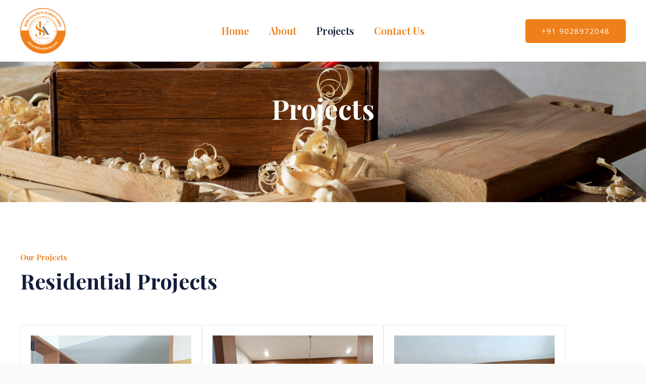

--- FILE ---
content_type: text/css
request_url: https://www.skfurnitures.com/wp-content/uploads/elementor/css/post-1841.css?ver=1719988111
body_size: 1310
content:
.elementor-1841 .elementor-element.elementor-element-9d0ebbf{--display:flex;--flex-direction:row;--container-widget-width:calc( ( 1 - var( --container-widget-flex-grow ) ) * 100% );--container-widget-height:100%;--container-widget-flex-grow:1;--container-widget-align-self:stretch;--flex-wrap-mobile:wrap;--align-items:stretch;--gap:0px 0px;--background-transition:0.3s;--overlay-opacity:0.65;--padding-top:180px;--padding-bottom:150px;--padding-left:0px;--padding-right:0px;}.elementor-1841 .elementor-element.elementor-element-9d0ebbf:not(.elementor-motion-effects-element-type-background), .elementor-1841 .elementor-element.elementor-element-9d0ebbf > .elementor-motion-effects-container > .elementor-motion-effects-layer{background-image:url("https://www.skfurnitures.com/wp-content/uploads/2024/06/Internal-Hero-2-scaled.jpg");background-position:center center;background-repeat:no-repeat;background-size:cover;}.elementor-1841 .elementor-element.elementor-element-9d0ebbf::before, .elementor-1841 .elementor-element.elementor-element-9d0ebbf > .elementor-background-video-container::before, .elementor-1841 .elementor-element.elementor-element-9d0ebbf > .e-con-inner > .elementor-background-video-container::before, .elementor-1841 .elementor-element.elementor-element-9d0ebbf > .elementor-background-slideshow::before, .elementor-1841 .elementor-element.elementor-element-9d0ebbf > .e-con-inner > .elementor-background-slideshow::before, .elementor-1841 .elementor-element.elementor-element-9d0ebbf > .elementor-motion-effects-container > .elementor-motion-effects-layer::before{--background-overlay:'';background-color:var( --e-global-color-astglobalcolor7 );}.elementor-1841 .elementor-element.elementor-element-9d0ebbf, .elementor-1841 .elementor-element.elementor-element-9d0ebbf::before{--border-transition:0.3s;}.elementor-1841 .elementor-element.elementor-element-25f0edd{--display:flex;--background-transition:0.3s;--padding-top:0px;--padding-bottom:0px;--padding-left:0px;--padding-right:0px;}.elementor-1841 .elementor-element.elementor-element-606f93b{text-align:center;}.elementor-1841 .elementor-element.elementor-element-606f93b .elementor-heading-title{color:#FFFFFF;}.elementor-1841 .elementor-element.elementor-element-29a7df9{--display:flex;--flex-direction:row;--container-widget-width:calc( ( 1 - var( --container-widget-flex-grow ) ) * 100% );--container-widget-height:100%;--container-widget-flex-grow:1;--container-widget-align-self:stretch;--flex-wrap-mobile:wrap;--align-items:stretch;--gap:0px 0px;--background-transition:0.3s;--overlay-opacity:0.5;--padding-top:100px;--padding-bottom:50px;--padding-left:0px;--padding-right:0px;}.elementor-1841 .elementor-element.elementor-element-29a7df9:not(.elementor-motion-effects-element-type-background), .elementor-1841 .elementor-element.elementor-element-29a7df9 > .elementor-motion-effects-container > .elementor-motion-effects-layer{background-color:var( --e-global-color-astglobalcolor5 );}.elementor-1841 .elementor-element.elementor-element-29a7df9::before, .elementor-1841 .elementor-element.elementor-element-29a7df9 > .elementor-background-video-container::before, .elementor-1841 .elementor-element.elementor-element-29a7df9 > .e-con-inner > .elementor-background-video-container::before, .elementor-1841 .elementor-element.elementor-element-29a7df9 > .elementor-background-slideshow::before, .elementor-1841 .elementor-element.elementor-element-29a7df9 > .e-con-inner > .elementor-background-slideshow::before, .elementor-1841 .elementor-element.elementor-element-29a7df9 > .elementor-motion-effects-container > .elementor-motion-effects-layer::before{--background-overlay:'';}.elementor-1841 .elementor-element.elementor-element-29a7df9, .elementor-1841 .elementor-element.elementor-element-29a7df9::before{--border-transition:0.3s;}.elementor-1841 .elementor-element.elementor-element-b1d9b17{--display:flex;--gap:0px 0px;--background-transition:0.3s;--margin-top:0px;--margin-bottom:0px;--margin-left:0px;--margin-right:0px;--padding-top:0px;--padding-bottom:0px;--padding-left:0px;--padding-right:0px;}.elementor-1841 .elementor-element.elementor-element-7d7e27c .elementor-heading-title{color:#EF7F1A;}.elementor-1841 .elementor-element.elementor-element-7d7e27c > .elementor-widget-container{padding:0px 0px 10px 0px;}.elementor-1841 .elementor-element.elementor-element-ba39b0e > .elementor-widget-container{padding:0px 0px 0px 0px;}.elementor-1841 .elementor-element.elementor-element-4f09467{--display:flex;--flex-direction:row;--container-widget-width:initial;--container-widget-height:100%;--container-widget-flex-grow:1;--container-widget-align-self:stretch;--flex-wrap-mobile:wrap;--gap:10px 20px;--flex-wrap:wrap;--background-transition:0.3s;}.elementor-1841 .elementor-element.elementor-element-4f09467:not(.elementor-motion-effects-element-type-background), .elementor-1841 .elementor-element.elementor-element-4f09467 > .elementor-motion-effects-container > .elementor-motion-effects-layer{background-color:var( --e-global-color-astglobalcolor5 );}.elementor-1841 .elementor-element.elementor-element-4f09467, .elementor-1841 .elementor-element.elementor-element-4f09467::before{--border-transition:0.3s;}.elementor-1841 .elementor-element.elementor-element-92dc1ee{--display:flex;--flex-direction:column;--container-widget-width:100%;--container-widget-height:initial;--container-widget-flex-grow:0;--container-widget-align-self:initial;--flex-wrap-mobile:wrap;--gap:10px 20px;--background-transition:0.3s;border-style:solid;--border-style:solid;border-width:1px 1px 1px 1px;--border-top-width:1px;--border-right-width:1px;--border-bottom-width:1px;--border-left-width:1px;border-color:#E9E9E9;--border-color:#E9E9E9;--border-radius:3px 3px 3px 3px;--padding-top:20px;--padding-bottom:20px;--padding-left:20px;--padding-right:20px;}.elementor-1841 .elementor-element.elementor-element-92dc1ee, .elementor-1841 .elementor-element.elementor-element-92dc1ee::before{--border-transition:0.3s;}.elementor-1841 .elementor-element.elementor-element-d3bee80 .elementor-heading-title{font-size:20px;}.elementor-1841 .elementor-element.elementor-element-efef69e{--display:flex;--flex-direction:column;--container-widget-width:100%;--container-widget-height:initial;--container-widget-flex-grow:0;--container-widget-align-self:initial;--flex-wrap-mobile:wrap;--gap:10px 20px;--background-transition:0.3s;border-style:solid;--border-style:solid;border-width:1px 1px 1px 1px;--border-top-width:1px;--border-right-width:1px;--border-bottom-width:1px;--border-left-width:1px;border-color:#E9E9E9;--border-color:#E9E9E9;--border-radius:3px 3px 3px 3px;--padding-top:20px;--padding-bottom:20px;--padding-left:20px;--padding-right:20px;}.elementor-1841 .elementor-element.elementor-element-efef69e, .elementor-1841 .elementor-element.elementor-element-efef69e::before{--border-transition:0.3s;}.elementor-1841 .elementor-element.elementor-element-69d23b2 .elementor-heading-title{font-size:20px;}.elementor-1841 .elementor-element.elementor-element-442405e{--display:flex;--flex-direction:column;--container-widget-width:100%;--container-widget-height:initial;--container-widget-flex-grow:0;--container-widget-align-self:initial;--flex-wrap-mobile:wrap;--gap:10px 20px;--background-transition:0.3s;border-style:solid;--border-style:solid;border-width:1px 1px 1px 1px;--border-top-width:1px;--border-right-width:1px;--border-bottom-width:1px;--border-left-width:1px;border-color:#E9E9E9;--border-color:#E9E9E9;--border-radius:3px 3px 3px 3px;--padding-top:20px;--padding-bottom:20px;--padding-left:20px;--padding-right:20px;}.elementor-1841 .elementor-element.elementor-element-442405e, .elementor-1841 .elementor-element.elementor-element-442405e::before{--border-transition:0.3s;}.elementor-1841 .elementor-element.elementor-element-ef47558 .elementor-heading-title{font-size:20px;}.elementor-1841 .elementor-element.elementor-element-13d9183{--display:flex;--flex-direction:row;--container-widget-width:initial;--container-widget-height:100%;--container-widget-flex-grow:1;--container-widget-align-self:stretch;--flex-wrap-mobile:wrap;--gap:10px 20px;--flex-wrap:wrap;--background-transition:0.3s;}.elementor-1841 .elementor-element.elementor-element-13d9183:not(.elementor-motion-effects-element-type-background), .elementor-1841 .elementor-element.elementor-element-13d9183 > .elementor-motion-effects-container > .elementor-motion-effects-layer{background-color:var( --e-global-color-astglobalcolor5 );}.elementor-1841 .elementor-element.elementor-element-13d9183, .elementor-1841 .elementor-element.elementor-element-13d9183::before{--border-transition:0.3s;}.elementor-1841 .elementor-element.elementor-element-09fa0ec{--display:flex;--flex-direction:column;--container-widget-width:100%;--container-widget-height:initial;--container-widget-flex-grow:0;--container-widget-align-self:initial;--flex-wrap-mobile:wrap;--gap:10px 20px;--background-transition:0.3s;border-style:solid;--border-style:solid;border-width:1px 1px 1px 1px;--border-top-width:1px;--border-right-width:1px;--border-bottom-width:1px;--border-left-width:1px;border-color:#E9E9E9;--border-color:#E9E9E9;--border-radius:3px 3px 3px 3px;--padding-top:20px;--padding-bottom:20px;--padding-left:20px;--padding-right:20px;}.elementor-1841 .elementor-element.elementor-element-09fa0ec, .elementor-1841 .elementor-element.elementor-element-09fa0ec::before{--border-transition:0.3s;}.elementor-1841 .elementor-element.elementor-element-696d7d6 .elementor-heading-title{font-size:20px;}.elementor-1841 .elementor-element.elementor-element-0d7d7b6{--display:flex;--flex-direction:column;--container-widget-width:100%;--container-widget-height:initial;--container-widget-flex-grow:0;--container-widget-align-self:initial;--flex-wrap-mobile:wrap;--gap:10px 20px;--background-transition:0.3s;border-style:solid;--border-style:solid;border-width:1px 1px 1px 1px;--border-top-width:1px;--border-right-width:1px;--border-bottom-width:1px;--border-left-width:1px;border-color:#E9E9E9;--border-color:#E9E9E9;--border-radius:3px 3px 3px 3px;--padding-top:20px;--padding-bottom:20px;--padding-left:20px;--padding-right:20px;}.elementor-1841 .elementor-element.elementor-element-0d7d7b6, .elementor-1841 .elementor-element.elementor-element-0d7d7b6::before{--border-transition:0.3s;}.elementor-1841 .elementor-element.elementor-element-9ab09dd .elementor-heading-title{font-size:20px;}.elementor-1841 .elementor-element.elementor-element-3ae8d9b{--display:flex;--flex-direction:column;--container-widget-width:100%;--container-widget-height:initial;--container-widget-flex-grow:0;--container-widget-align-self:initial;--flex-wrap-mobile:wrap;--gap:10px 20px;--background-transition:0.3s;border-style:solid;--border-style:solid;border-width:1px 1px 1px 1px;--border-top-width:1px;--border-right-width:1px;--border-bottom-width:1px;--border-left-width:1px;border-color:#E9E9E9;--border-color:#E9E9E9;--border-radius:3px 3px 3px 3px;--padding-top:20px;--padding-bottom:20px;--padding-left:20px;--padding-right:20px;}.elementor-1841 .elementor-element.elementor-element-3ae8d9b, .elementor-1841 .elementor-element.elementor-element-3ae8d9b::before{--border-transition:0.3s;}.elementor-1841 .elementor-element.elementor-element-209e466 .elementor-heading-title{font-size:20px;}.elementor-1841 .elementor-element.elementor-element-16e81f4{--display:flex;--flex-direction:row;--container-widget-width:initial;--container-widget-height:100%;--container-widget-flex-grow:1;--container-widget-align-self:stretch;--flex-wrap-mobile:wrap;--gap:10px 20px;--flex-wrap:wrap;--background-transition:0.3s;}.elementor-1841 .elementor-element.elementor-element-16e81f4:not(.elementor-motion-effects-element-type-background), .elementor-1841 .elementor-element.elementor-element-16e81f4 > .elementor-motion-effects-container > .elementor-motion-effects-layer{background-color:var( --e-global-color-astglobalcolor5 );}.elementor-1841 .elementor-element.elementor-element-16e81f4, .elementor-1841 .elementor-element.elementor-element-16e81f4::before{--border-transition:0.3s;}.elementor-1841 .elementor-element.elementor-element-18cff3c{--display:flex;--flex-direction:column;--container-widget-width:100%;--container-widget-height:initial;--container-widget-flex-grow:0;--container-widget-align-self:initial;--flex-wrap-mobile:wrap;--gap:10px 20px;--background-transition:0.3s;border-style:solid;--border-style:solid;border-width:1px 1px 1px 1px;--border-top-width:1px;--border-right-width:1px;--border-bottom-width:1px;--border-left-width:1px;border-color:#E9E9E9;--border-color:#E9E9E9;--border-radius:3px 3px 3px 3px;--padding-top:20px;--padding-bottom:20px;--padding-left:20px;--padding-right:20px;}.elementor-1841 .elementor-element.elementor-element-18cff3c, .elementor-1841 .elementor-element.elementor-element-18cff3c::before{--border-transition:0.3s;}.elementor-1841 .elementor-element.elementor-element-f5f686d .elementor-heading-title{font-size:20px;}.elementor-1841 .elementor-element.elementor-element-1920751{--display:flex;--flex-direction:column;--container-widget-width:100%;--container-widget-height:initial;--container-widget-flex-grow:0;--container-widget-align-self:initial;--flex-wrap-mobile:wrap;--gap:10px 20px;--background-transition:0.3s;border-style:solid;--border-style:solid;border-width:1px 1px 1px 1px;--border-top-width:1px;--border-right-width:1px;--border-bottom-width:1px;--border-left-width:1px;border-color:#E9E9E9;--border-color:#E9E9E9;--border-radius:3px 3px 3px 3px;--padding-top:20px;--padding-bottom:20px;--padding-left:20px;--padding-right:20px;}.elementor-1841 .elementor-element.elementor-element-1920751, .elementor-1841 .elementor-element.elementor-element-1920751::before{--border-transition:0.3s;}.elementor-1841 .elementor-element.elementor-element-61ec91b .elementor-heading-title{font-size:20px;}.elementor-1841 .elementor-element.elementor-element-2f37add{--display:flex;--flex-direction:column;--container-widget-width:100%;--container-widget-height:initial;--container-widget-flex-grow:0;--container-widget-align-self:initial;--flex-wrap-mobile:wrap;--gap:10px 20px;--background-transition:0.3s;border-style:solid;--border-style:solid;border-width:1px 1px 1px 1px;--border-top-width:1px;--border-right-width:1px;--border-bottom-width:1px;--border-left-width:1px;border-color:#E9E9E9;--border-color:#E9E9E9;--border-radius:3px 3px 3px 3px;--padding-top:20px;--padding-bottom:20px;--padding-left:20px;--padding-right:20px;}.elementor-1841 .elementor-element.elementor-element-2f37add, .elementor-1841 .elementor-element.elementor-element-2f37add::before{--border-transition:0.3s;}.elementor-1841 .elementor-element.elementor-element-b7d94f1 .elementor-heading-title{font-size:20px;}.elementor-1841 .elementor-element.elementor-element-62229ba{--display:flex;--flex-direction:row;--container-widget-width:initial;--container-widget-height:100%;--container-widget-flex-grow:1;--container-widget-align-self:stretch;--flex-wrap-mobile:wrap;--gap:0px 20px;--flex-wrap:wrap;--background-transition:0.3s;}.elementor-1841 .elementor-element.elementor-element-62229ba:not(.elementor-motion-effects-element-type-background), .elementor-1841 .elementor-element.elementor-element-62229ba > .elementor-motion-effects-container > .elementor-motion-effects-layer{background-color:var( --e-global-color-astglobalcolor5 );}.elementor-1841 .elementor-element.elementor-element-62229ba, .elementor-1841 .elementor-element.elementor-element-62229ba::before{--border-transition:0.3s;}.elementor-1841 .elementor-element.elementor-element-71a399e{--display:flex;--flex-direction:column;--container-widget-width:100%;--container-widget-height:initial;--container-widget-flex-grow:0;--container-widget-align-self:initial;--flex-wrap-mobile:wrap;--gap:10px 20px;--background-transition:0.3s;border-style:solid;--border-style:solid;border-width:1px 1px 1px 1px;--border-top-width:1px;--border-right-width:1px;--border-bottom-width:1px;--border-left-width:1px;border-color:#E9E9E9;--border-color:#E9E9E9;--border-radius:3px 3px 3px 3px;--padding-top:20px;--padding-bottom:20px;--padding-left:20px;--padding-right:20px;}.elementor-1841 .elementor-element.elementor-element-71a399e, .elementor-1841 .elementor-element.elementor-element-71a399e::before{--border-transition:0.3s;}.elementor-1841 .elementor-element.elementor-element-e7b1ac2 .elementor-heading-title{font-size:20px;}.elementor-1841 .elementor-element.elementor-element-8343d24{--display:flex;--flex-direction:column;--container-widget-width:100%;--container-widget-height:initial;--container-widget-flex-grow:0;--container-widget-align-self:initial;--flex-wrap-mobile:wrap;--gap:10px 20px;--background-transition:0.3s;border-style:solid;--border-style:solid;border-width:1px 1px 1px 1px;--border-top-width:1px;--border-right-width:1px;--border-bottom-width:1px;--border-left-width:1px;border-color:#E9E9E9;--border-color:#E9E9E9;--border-radius:3px 3px 3px 3px;--padding-top:20px;--padding-bottom:20px;--padding-left:20px;--padding-right:20px;}.elementor-1841 .elementor-element.elementor-element-8343d24, .elementor-1841 .elementor-element.elementor-element-8343d24::before{--border-transition:0.3s;}.elementor-1841 .elementor-element.elementor-element-4270fdf .elementor-heading-title{font-size:20px;}.elementor-1841 .elementor-element.elementor-element-9943698{--display:flex;--flex-direction:column;--container-widget-width:calc( ( 1 - var( --container-widget-flex-grow ) ) * 100% );--container-widget-height:initial;--container-widget-flex-grow:0;--container-widget-align-self:initial;--flex-wrap-mobile:wrap;--align-items:flex-end;--background-transition:0.3s;--margin-top:0px;--margin-bottom:50px;--margin-left:0px;--margin-right:0px;}.elementor-1841 .elementor-element.elementor-element-9943698:not(.elementor-motion-effects-element-type-background), .elementor-1841 .elementor-element.elementor-element-9943698 > .elementor-motion-effects-container > .elementor-motion-effects-layer{background-color:var( --e-global-color-astglobalcolor5 );}.elementor-1841 .elementor-element.elementor-element-9943698, .elementor-1841 .elementor-element.elementor-element-9943698::before{--border-transition:0.3s;}.elementor-1841 .elementor-element.elementor-element-576a08c .elementor-button{background-color:#EF7F1A;}.elementor-1841 .elementor-element.elementor-element-576a08c > .elementor-widget-container{background-color:#17171700;}@media(min-width:768px){.elementor-1841 .elementor-element.elementor-element-29a7df9{--content-width:1200px;}.elementor-1841 .elementor-element.elementor-element-92dc1ee{--width:30%;}.elementor-1841 .elementor-element.elementor-element-efef69e{--width:30%;}.elementor-1841 .elementor-element.elementor-element-442405e{--width:30%;}.elementor-1841 .elementor-element.elementor-element-09fa0ec{--width:30%;}.elementor-1841 .elementor-element.elementor-element-0d7d7b6{--width:30%;}.elementor-1841 .elementor-element.elementor-element-3ae8d9b{--width:30%;}.elementor-1841 .elementor-element.elementor-element-18cff3c{--width:30%;}.elementor-1841 .elementor-element.elementor-element-1920751{--width:30%;}.elementor-1841 .elementor-element.elementor-element-2f37add{--width:30%;}.elementor-1841 .elementor-element.elementor-element-71a399e{--width:30%;}.elementor-1841 .elementor-element.elementor-element-8343d24{--width:30%;}}@media(min-width:1025px){.elementor-1841 .elementor-element.elementor-element-9d0ebbf:not(.elementor-motion-effects-element-type-background), .elementor-1841 .elementor-element.elementor-element-9d0ebbf > .elementor-motion-effects-container > .elementor-motion-effects-layer{background-attachment:scroll;}}@media(max-width:1024px){.elementor-1841 .elementor-element.elementor-element-9d0ebbf{--padding-top:150px;--padding-bottom:150px;--padding-left:0px;--padding-right:0px;}.elementor-1841 .elementor-element.elementor-element-29a7df9{--padding-top:60px;--padding-bottom:60px;--padding-left:30px;--padding-right:30px;}}@media(max-width:767px){.elementor-1841 .elementor-element.elementor-element-9d0ebbf{--margin-top:0px;--margin-bottom:0px;--margin-left:0px;--margin-right:0px;--padding-top:150px;--padding-bottom:80px;--padding-left:0px;--padding-right:0px;}.elementor-1841 .elementor-element.elementor-element-29a7df9{--padding-top:50px;--padding-bottom:50px;--padding-left:30px;--padding-right:30px;}}